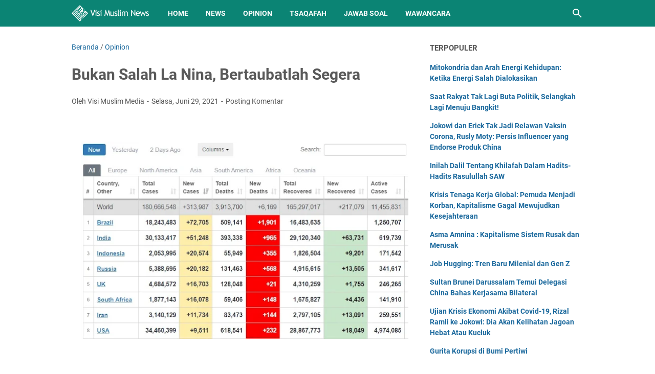

--- FILE ---
content_type: text/html; charset=utf-8
request_url: https://www.google.com/recaptcha/api2/aframe
body_size: 266
content:
<!DOCTYPE HTML><html><head><meta http-equiv="content-type" content="text/html; charset=UTF-8"></head><body><script nonce="vGvLVnoZSArerycEXVll-w">/** Anti-fraud and anti-abuse applications only. See google.com/recaptcha */ try{var clients={'sodar':'https://pagead2.googlesyndication.com/pagead/sodar?'};window.addEventListener("message",function(a){try{if(a.source===window.parent){var b=JSON.parse(a.data);var c=clients[b['id']];if(c){var d=document.createElement('img');d.src=c+b['params']+'&rc='+(localStorage.getItem("rc::a")?sessionStorage.getItem("rc::b"):"");window.document.body.appendChild(d);sessionStorage.setItem("rc::e",parseInt(sessionStorage.getItem("rc::e")||0)+1);localStorage.setItem("rc::h",'1769252245412');}}}catch(b){}});window.parent.postMessage("_grecaptcha_ready", "*");}catch(b){}</script></body></html>

--- FILE ---
content_type: text/javascript; charset=UTF-8
request_url: https://news.visimuslim.org/feeds/posts/summary/-/Opinion?alt=json-in-script&callback=bacaJuga&max-results=5
body_size: 3731
content:
// API callback
bacaJuga({"version":"1.0","encoding":"UTF-8","feed":{"xmlns":"http://www.w3.org/2005/Atom","xmlns$openSearch":"http://a9.com/-/spec/opensearchrss/1.0/","xmlns$blogger":"http://schemas.google.com/blogger/2008","xmlns$georss":"http://www.georss.org/georss","xmlns$gd":"http://schemas.google.com/g/2005","xmlns$thr":"http://purl.org/syndication/thread/1.0","id":{"$t":"tag:blogger.com,1999:blog-8593926179050405007"},"updated":{"$t":"2026-01-21T06:13:59.607+08:00"},"category":[{"term":"News"},{"term":"Nasional"},{"term":"Opinion"},{"term":"Internasional"},{"term":"Article"},{"term":"Tsaqafah"},{"term":"Jawab Soal"},{"term":"Muslim Family"},{"term":"Gallery Photo"},{"term":"Wawancara"},{"term":"Sejarah"},{"term":"Remaja"},{"term":"Analisis Politik"},{"term":"Surat Pembaca"},{"term":"Cerpen"}],"title":{"type":"text","$t":"Visi Muslim News - Berita Dunia Islam Hari Ini"},"subtitle":{"type":"html","$t":"Kabar berita dunia Islam hari ini dengan analisis opini faktual yang tajam, akurat dan terpercaya."},"link":[{"rel":"http://schemas.google.com/g/2005#feed","type":"application/atom+xml","href":"https:\/\/news.visimuslim.org\/feeds\/posts\/summary"},{"rel":"self","type":"application/atom+xml","href":"https:\/\/www.blogger.com\/feeds\/8593926179050405007\/posts\/summary\/-\/Opinion?alt=json-in-script\u0026max-results=5"},{"rel":"alternate","type":"text/html","href":"https:\/\/news.visimuslim.org\/search\/label\/Opinion"},{"rel":"hub","href":"http://pubsubhubbub.appspot.com/"},{"rel":"next","type":"application/atom+xml","href":"https:\/\/www.blogger.com\/feeds\/8593926179050405007\/posts\/summary\/-\/Opinion\/-\/Opinion?alt=json-in-script\u0026start-index=6\u0026max-results=5"}],"author":[{"name":{"$t":"Visi Muslim Media"},"uri":{"$t":"http:\/\/www.blogger.com\/profile\/18056509834132845854"},"email":{"$t":"noreply@blogger.com"},"gd$image":{"rel":"http://schemas.google.com/g/2005#thumbnail","width":"32","height":"32","src":"\/\/blogger.googleusercontent.com\/img\/b\/R29vZ2xl\/AVvXsEj8rcqU0LvbAbAuGBInttdR9XZdsL6_93ejBO9WsYlfSLj2nhwS3fTJojuR5haKzJVZehKgmnej9a2YZPoqRnpLuBwozQVosuIEjFqTFicnmgnFhTJ17hLr_2wxvGpiJA\/s220\/visimuslim.jpg"}}],"generator":{"version":"7.00","uri":"http://www.blogger.com","$t":"Blogger"},"openSearch$totalResults":{"$t":"3678"},"openSearch$startIndex":{"$t":"1"},"openSearch$itemsPerPage":{"$t":"5"},"entry":[{"id":{"$t":"tag:blogger.com,1999:blog-8593926179050405007.post-1073914803680280327"},"published":{"$t":"2026-01-11T16:45:00.006+08:00"},"updated":{"$t":"2026-01-11T16:47:21.603+08:00"},"category":[{"scheme":"http://www.blogger.com/atom/ns#","term":"Opinion"}],"title":{"type":"text","$t":" Mitokondria dan Arah Energi Kehidupan: Ketika Energi Salah Dialokasikan"},"summary":{"type":"text","$t":"Mitokondria (psychologicalscience.org)Oleh : Dr. Ilhamuddin (Departemen Biokimia, Psikiatri FK Unhas, HELPS)\u0026nbsp; \u0026nbsp;Selama ini, aktivitas biokimiawi mitokondria kerap disederhanakan sekadar powerhouse of the cell—pembangkit ATP agar tubuh mampu bergerak dan menjalankan berbagai fungsi fisiologis yang butuh energi. Definisi ini benar, namun reduktif. Dalam perspektif biokimia molekular "},"link":[{"rel":"replies","type":"application/atom+xml","href":"https:\/\/news.visimuslim.org\/feeds\/1073914803680280327\/comments\/default","title":"Posting Komentar"},{"rel":"replies","type":"text/html","href":"https:\/\/www.blogger.com\/comment\/fullpage\/post\/8593926179050405007\/1073914803680280327?isPopup=true","title":"0 Komentar"},{"rel":"edit","type":"application/atom+xml","href":"https:\/\/www.blogger.com\/feeds\/8593926179050405007\/posts\/default\/1073914803680280327"},{"rel":"self","type":"application/atom+xml","href":"https:\/\/www.blogger.com\/feeds\/8593926179050405007\/posts\/default\/1073914803680280327"},{"rel":"alternate","type":"text/html","href":"https:\/\/news.visimuslim.org\/2026\/01\/mitokondria-dan-arah-energi-kehidupan.html","title":" Mitokondria dan Arah Energi Kehidupan: Ketika Energi Salah Dialokasikan"}],"author":[{"name":{"$t":"Visi Muslim Media"},"uri":{"$t":"http:\/\/www.blogger.com\/profile\/18056509834132845854"},"email":{"$t":"noreply@blogger.com"},"gd$image":{"rel":"http://schemas.google.com/g/2005#thumbnail","width":"32","height":"32","src":"\/\/blogger.googleusercontent.com\/img\/b\/R29vZ2xl\/AVvXsEj8rcqU0LvbAbAuGBInttdR9XZdsL6_93ejBO9WsYlfSLj2nhwS3fTJojuR5haKzJVZehKgmnej9a2YZPoqRnpLuBwozQVosuIEjFqTFicnmgnFhTJ17hLr_2wxvGpiJA\/s220\/visimuslim.jpg"}}],"media$thumbnail":{"xmlns$media":"http://search.yahoo.com/mrss/","url":"https:\/\/blogger.googleusercontent.com\/img\/b\/R29vZ2xl\/AVvXsEiNnYNatrm4_NdUQFnAkqN1zmG2vNGbBv6bLxGzDMYuEvOBKdEqpwbqy6TWRHQYdqlNkbA_pI5WEY84lpGaExWugH3jXaOY-3QFRQkc9pHf510gMUbccqgk669e2quNQKfsmvGyoyYzEioKW7gJ9YLYnWBX3ahFNc2cTaVQG7JO1qjWE5a5Ne2Z7k25hMs\/s72-w640-h360-c\/mitokondria.jpg","height":"72","width":"72"},"thr$total":{"$t":"0"}},{"id":{"$t":"tag:blogger.com,1999:blog-8593926179050405007.post-472849504845586044"},"published":{"$t":"2025-09-13T12:27:00.002+08:00"},"updated":{"$t":"2025-09-13T12:27:44.477+08:00"},"category":[{"scheme":"http://www.blogger.com/atom/ns#","term":"Opinion"}],"title":{"type":"text","$t":"Job Hugging: Tren Baru Milenial dan Gen Z"},"summary":{"type":"text","$t":"\u0026nbsp;Oleh: Gesang Rahardjo (Redaktur VMus Media)Selama bertahun-tahun, generasi milenial dan Gen Z kerap dicap sebagai kelompok yang tidak loyal terhadap pekerjaan. Mereka dianggap gemar melakukan job hopping, berpindah dari satu tempat kerja ke tempat lain dalam waktu singkat. Namun, kini muncul tren yang agak mengejutkan: job hugging.Job hugging dapat diartikan sebagai kecenderungan untuk "},"link":[{"rel":"replies","type":"application/atom+xml","href":"https:\/\/news.visimuslim.org\/feeds\/472849504845586044\/comments\/default","title":"Posting Komentar"},{"rel":"replies","type":"text/html","href":"https:\/\/www.blogger.com\/comment\/fullpage\/post\/8593926179050405007\/472849504845586044?isPopup=true","title":"0 Komentar"},{"rel":"edit","type":"application/atom+xml","href":"https:\/\/www.blogger.com\/feeds\/8593926179050405007\/posts\/default\/472849504845586044"},{"rel":"self","type":"application/atom+xml","href":"https:\/\/www.blogger.com\/feeds\/8593926179050405007\/posts\/default\/472849504845586044"},{"rel":"alternate","type":"text/html","href":"https:\/\/news.visimuslim.org\/2025\/09\/job-hugging-tren-baru-milenial-dan-gen-z.html","title":"Job Hugging: Tren Baru Milenial dan Gen Z"}],"author":[{"name":{"$t":"Visi Muslim Media"},"uri":{"$t":"http:\/\/www.blogger.com\/profile\/14001876898695248873"},"email":{"$t":"noreply@blogger.com"},"gd$image":{"rel":"http://schemas.google.com/g/2005#thumbnail","width":"16","height":"16","src":"https:\/\/img1.blogblog.com\/img\/b16-rounded.gif"}}],"media$thumbnail":{"xmlns$media":"http://search.yahoo.com/mrss/","url":"https:\/\/blogger.googleusercontent.com\/img\/b\/R29vZ2xl\/AVvXsEg3a2BwaF41bTTOYVs7mas1A2EMXoC0xxaDQppPOW5f-OvCKsNMvOwlRNnVs1VGBh05E0sabYCIL9mbZW20GVxN_gDIIPLCwaQYdI01vWOnvmWEvqdPMDl7HtyaCld-evQ1jdPI8eXxYrspLRXemlp9NOC5DZ3gRfQmoqpGKzTkcfXsRkhgO7HzenWRmVM\/s72-w640-h426-c\/images%20(4).jpeg","height":"72","width":"72"},"thr$total":{"$t":"0"}},{"id":{"$t":"tag:blogger.com,1999:blog-8593926179050405007.post-6465506459048055663"},"published":{"$t":"2025-09-09T12:00:00.002+08:00"},"updated":{"$t":"2025-09-09T12:00:54.818+08:00"},"category":[{"scheme":"http://www.blogger.com/atom/ns#","term":"Opinion"}],"title":{"type":"text","$t":"Krisis Tenaga Kerja Global: Pemuda Menjadi Korban,  Kapitalisme Gagal Mewujudkan Kesejahteraan"},"summary":{"type":"text","$t":"\u0026nbsp;Oleh: Hardianti,S.Pd (Aktivis Dakwah Islam)\u0026nbsp;Terjadi krisis tenaga kerja global. Di beberapa negara besar seperti Inggris, Prancis, AS, dan Cina mengalami kenaikan angka pengangguran. Bahkan, muncul fenomena pura-pura kerja dan kerja tanpa digaji, semata demi dianggap kerja. Saat ini dibayangi masalah serius di sektor ketenagakerjaan. Sejumlah negara besar melaporkan lonjakan angka "},"link":[{"rel":"replies","type":"application/atom+xml","href":"https:\/\/news.visimuslim.org\/feeds\/6465506459048055663\/comments\/default","title":"Posting Komentar"},{"rel":"replies","type":"text/html","href":"https:\/\/www.blogger.com\/comment\/fullpage\/post\/8593926179050405007\/6465506459048055663?isPopup=true","title":"0 Komentar"},{"rel":"edit","type":"application/atom+xml","href":"https:\/\/www.blogger.com\/feeds\/8593926179050405007\/posts\/default\/6465506459048055663"},{"rel":"self","type":"application/atom+xml","href":"https:\/\/www.blogger.com\/feeds\/8593926179050405007\/posts\/default\/6465506459048055663"},{"rel":"alternate","type":"text/html","href":"https:\/\/news.visimuslim.org\/2025\/09\/krisis-tenaga-kerja-global-pemuda.html","title":"Krisis Tenaga Kerja Global: Pemuda Menjadi Korban,  Kapitalisme Gagal Mewujudkan Kesejahteraan"}],"author":[{"name":{"$t":"Visi Muslim Media"},"uri":{"$t":"http:\/\/www.blogger.com\/profile\/14001876898695248873"},"email":{"$t":"noreply@blogger.com"},"gd$image":{"rel":"http://schemas.google.com/g/2005#thumbnail","width":"16","height":"16","src":"https:\/\/img1.blogblog.com\/img\/b16-rounded.gif"}}],"media$thumbnail":{"xmlns$media":"http://search.yahoo.com/mrss/","url":"https:\/\/blogger.googleusercontent.com\/img\/b\/R29vZ2xl\/AVvXsEi3xiIugmhojlBjA3EizhxhEwxdquhtwGdG6dQBehsvtg_RLDZzzek5UXaLKg8DDjK0StTP0nWjBo0bLAi_0oGANOrmwwMTuShK5IPOGarFPwga6IDZiUIELueTgykWm465AwNtGPjMlLZ5wqi7D8h4Gf3aepOOtL4blRQlTgpQ3mCOQmC0lHLJTQ54gi8\/s72-w640-h426-c\/images%20(3).jpeg","height":"72","width":"72"},"thr$total":{"$t":"0"}},{"id":{"$t":"tag:blogger.com,1999:blog-8593926179050405007.post-3512628903715631251"},"published":{"$t":"2025-09-04T09:20:00.002+08:00"},"updated":{"$t":"2025-09-04T09:20:20.498+08:00"},"category":[{"scheme":"http://www.blogger.com/atom/ns#","term":"Opinion"}],"title":{"type":"text","$t":"Tunjangan Anggota DPR Fantastis, Kok Bisa?"},"summary":{"type":"text","$t":"\u0026nbsp;Oleh: Imas Rahayu, S.Pd. (Pendidik dan Pemerhati Kebijakan Publik)Berdasarkan data dari berbagai sumber media, anggota DPR di Indonesia memperoleh gaji dan tunjangan yang mencapai lebih dari Rp100 juta per bulan. Paket ini mencakup gaji pokok, tunjangan keluarga, tunjangan beras, tunjangan listrik, hingga tunjangan bensin. Misalnya, Tempo melaporkan bahwa anggota DPR mendapat tunjangan "},"link":[{"rel":"replies","type":"application/atom+xml","href":"https:\/\/news.visimuslim.org\/feeds\/3512628903715631251\/comments\/default","title":"Posting Komentar"},{"rel":"replies","type":"text/html","href":"https:\/\/www.blogger.com\/comment\/fullpage\/post\/8593926179050405007\/3512628903715631251?isPopup=true","title":"0 Komentar"},{"rel":"edit","type":"application/atom+xml","href":"https:\/\/www.blogger.com\/feeds\/8593926179050405007\/posts\/default\/3512628903715631251"},{"rel":"self","type":"application/atom+xml","href":"https:\/\/www.blogger.com\/feeds\/8593926179050405007\/posts\/default\/3512628903715631251"},{"rel":"alternate","type":"text/html","href":"https:\/\/news.visimuslim.org\/2025\/09\/tunjangan-anggota-dpr-fantastis-kok-bisa.html","title":"Tunjangan Anggota DPR Fantastis, Kok Bisa?"}],"author":[{"name":{"$t":"Visi Muslim Media"},"uri":{"$t":"http:\/\/www.blogger.com\/profile\/14001876898695248873"},"email":{"$t":"noreply@blogger.com"},"gd$image":{"rel":"http://schemas.google.com/g/2005#thumbnail","width":"16","height":"16","src":"https:\/\/img1.blogblog.com\/img\/b16-rounded.gif"}}],"media$thumbnail":{"xmlns$media":"http://search.yahoo.com/mrss/","url":"https:\/\/blogger.googleusercontent.com\/img\/b\/R29vZ2xl\/AVvXsEhILgT1zZdMLnHpeR6-DNeTquJAC-V3e4E48YGwdSWq4ucUqeW1kRM5Jy7pVQYKhcVNCVh0L-MaqWHoTVVErzsVV6dG68Rj1J4STvFJWnCl_-r-ruvJYflnbo5ZSzt12v2nv05L6VAu-FehX3E7DGPCtK_4GCeCjEYuclCFRIGSaXO7SfiNYaZHa2GHZ3A\/s72-w640-h426-c\/images%20(4).jpeg","height":"72","width":"72"},"thr$total":{"$t":"0"}},{"id":{"$t":"tag:blogger.com,1999:blog-8593926179050405007.post-664161419526628134"},"published":{"$t":"2025-09-04T08:41:00.002+08:00"},"updated":{"$t":"2025-09-04T08:41:36.132+08:00"},"category":[{"scheme":"http://www.blogger.com/atom/ns#","term":"Opinion"}],"title":{"type":"text","$t":"RUU Perampasan Aset: Omon-Omon Pemberantasan Korupsi"},"summary":{"type":"text","$t":"\u0026nbsp;Oleh: Ainul Mizan (Peneliti LANSKAP)Tindak Pidana Korupsi (Tipikor) dikesankan menjadi common enemy yang harus diberantas. Korupsi dipandang bisa menghancurkan keuangan negara. Oleh karenanya setiap rejim kekuasaan di negeri ini dituntut melakukan upaya serius dalam pemberantasan korupsi.Komitmen pemberantasan korupsi mulai terlembaga pada tahun 2002 melalui pembentukan KPK (Komisi "},"link":[{"rel":"replies","type":"application/atom+xml","href":"https:\/\/news.visimuslim.org\/feeds\/664161419526628134\/comments\/default","title":"Posting Komentar"},{"rel":"replies","type":"text/html","href":"https:\/\/www.blogger.com\/comment\/fullpage\/post\/8593926179050405007\/664161419526628134?isPopup=true","title":"0 Komentar"},{"rel":"edit","type":"application/atom+xml","href":"https:\/\/www.blogger.com\/feeds\/8593926179050405007\/posts\/default\/664161419526628134"},{"rel":"self","type":"application/atom+xml","href":"https:\/\/www.blogger.com\/feeds\/8593926179050405007\/posts\/default\/664161419526628134"},{"rel":"alternate","type":"text/html","href":"https:\/\/news.visimuslim.org\/2025\/09\/ruu-perampasan-aset-omon-omon.html","title":"RUU Perampasan Aset: Omon-Omon Pemberantasan Korupsi"}],"author":[{"name":{"$t":"Visi Muslim Media"},"uri":{"$t":"http:\/\/www.blogger.com\/profile\/14001876898695248873"},"email":{"$t":"noreply@blogger.com"},"gd$image":{"rel":"http://schemas.google.com/g/2005#thumbnail","width":"16","height":"16","src":"https:\/\/img1.blogblog.com\/img\/b16-rounded.gif"}}],"media$thumbnail":{"xmlns$media":"http://search.yahoo.com/mrss/","url":"https:\/\/blogger.googleusercontent.com\/img\/b\/R29vZ2xl\/AVvXsEh-zDxKYCDeRA7NhrfIXcF3f9P9FSM8uI66kheTQYXW7FxHcecxkdqKZGuQQ9WEc-SUjA1LYViZSUw7Jt4eqFasE16oiO5AsgnDRnTkKoEW-pbD5jwND8Fq4zaT7xKl5lV29CUd1pLC_vbeR6m09Dfc1JLzlrz1C-MzfJb3jGtAEmqtnRwW7ptCXnhMyDk\/s72-w640-h428-c\/Ainul-Mizan-Islam.jpg.webp","height":"72","width":"72"},"thr$total":{"$t":"0"}}]}});

--- FILE ---
content_type: text/javascript; charset=UTF-8
request_url: https://news.visimuslim.org/feeds/posts/default/-/Opinion?alt=json-in-script&orderby=updated&start-index=2848&max-results=5&callback=msRelatedPosts
body_size: 3171
content:
// API callback
msRelatedPosts({"version":"1.0","encoding":"UTF-8","feed":{"xmlns":"http://www.w3.org/2005/Atom","xmlns$openSearch":"http://a9.com/-/spec/opensearchrss/1.0/","xmlns$blogger":"http://schemas.google.com/blogger/2008","xmlns$georss":"http://www.georss.org/georss","xmlns$gd":"http://schemas.google.com/g/2005","xmlns$thr":"http://purl.org/syndication/thread/1.0","id":{"$t":"tag:blogger.com,1999:blog-8593926179050405007"},"updated":{"$t":"2026-01-21T06:13:59.607+08:00"},"category":[{"term":"News"},{"term":"Nasional"},{"term":"Opinion"},{"term":"Internasional"},{"term":"Article"},{"term":"Tsaqafah"},{"term":"Jawab Soal"},{"term":"Muslim Family"},{"term":"Gallery Photo"},{"term":"Wawancara"},{"term":"Sejarah"},{"term":"Remaja"},{"term":"Analisis Politik"},{"term":"Surat Pembaca"},{"term":"Cerpen"}],"title":{"type":"text","$t":"Visi Muslim News - Berita Dunia Islam Hari Ini"},"subtitle":{"type":"html","$t":"Kabar berita dunia Islam hari ini dengan analisis opini faktual yang tajam, akurat dan terpercaya."},"link":[{"rel":"http://schemas.google.com/g/2005#feed","type":"application/atom+xml","href":"https:\/\/news.visimuslim.org\/feeds\/posts\/default"},{"rel":"self","type":"application/atom+xml","href":"https:\/\/www.blogger.com\/feeds\/8593926179050405007\/posts\/default\/-\/Opinion?alt=json-in-script\u0026start-index=2848\u0026max-results=5\u0026orderby=updated"},{"rel":"alternate","type":"text/html","href":"https:\/\/news.visimuslim.org\/search\/label\/Opinion"},{"rel":"hub","href":"http://pubsubhubbub.appspot.com/"},{"rel":"previous","type":"application/atom+xml","href":"https:\/\/www.blogger.com\/feeds\/8593926179050405007\/posts\/default\/-\/Opinion\/-\/Opinion?alt=json-in-script\u0026start-index=2843\u0026max-results=5\u0026orderby=updated"},{"rel":"next","type":"application/atom+xml","href":"https:\/\/www.blogger.com\/feeds\/8593926179050405007\/posts\/default\/-\/Opinion\/-\/Opinion?alt=json-in-script\u0026start-index=2853\u0026max-results=5\u0026orderby=updated"}],"author":[{"name":{"$t":"Visi Muslim Media"},"uri":{"$t":"http:\/\/www.blogger.com\/profile\/18056509834132845854"},"email":{"$t":"noreply@blogger.com"},"gd$image":{"rel":"http://schemas.google.com/g/2005#thumbnail","width":"32","height":"32","src":"\/\/blogger.googleusercontent.com\/img\/b\/R29vZ2xl\/AVvXsEj8rcqU0LvbAbAuGBInttdR9XZdsL6_93ejBO9WsYlfSLj2nhwS3fTJojuR5haKzJVZehKgmnej9a2YZPoqRnpLuBwozQVosuIEjFqTFicnmgnFhTJ17hLr_2wxvGpiJA\/s220\/visimuslim.jpg"}}],"generator":{"version":"7.00","uri":"http://www.blogger.com","$t":"Blogger"},"openSearch$totalResults":{"$t":"3678"},"openSearch$startIndex":{"$t":"2848"},"openSearch$itemsPerPage":{"$t":"5"},"entry":[{"id":{"$t":"tag:blogger.com,1999:blog-8593926179050405007.post-400548276944079666"},"published":{"$t":"2016-05-04T06:00:00.000+08:00"},"updated":{"$t":"2019-03-01T16:14:30.089+08:00"},"category":[{"scheme":"http://www.blogger.com/atom/ns#","term":"Opinion"}],"title":{"type":"text","$t":"Indonesia Cinta HTI"},"summary":{"type":"text","$t":"\n\n\n\n\nOleh : Soleh Darat\u0026nbsp;\n\n(Netter dan Praktisi Media)\n\n\n\nJagad penghuni media sosial, khususnya twitter pada 1 Mei diramaikan dengan #IndonesiacintaHTI sebanyak 27.9K tweets. Spektrum perubahan kehidupan nyata kini ramai-ramai ke dunia maya. Padahal di waktu yang bersamaan demo buruh dalam May Day memerahkan Indonesia dan dunia. Menariknya, justru #IndonesiacintaHTI merajai trending topic. "},"link":[{"rel":"replies","type":"application/atom+xml","href":"https:\/\/news.visimuslim.org\/feeds\/400548276944079666\/comments\/default","title":"Posting Komentar"},{"rel":"replies","type":"text/html","href":"https:\/\/www.blogger.com\/comment\/fullpage\/post\/8593926179050405007\/400548276944079666?isPopup=true","title":"0 Komentar"},{"rel":"edit","type":"application/atom+xml","href":"https:\/\/www.blogger.com\/feeds\/8593926179050405007\/posts\/default\/400548276944079666"},{"rel":"self","type":"application/atom+xml","href":"https:\/\/www.blogger.com\/feeds\/8593926179050405007\/posts\/default\/400548276944079666"},{"rel":"alternate","type":"text/html","href":"https:\/\/news.visimuslim.org\/2016\/05\/indonesia-cinta-hti.html","title":"Indonesia Cinta HTI"}],"author":[{"name":{"$t":"Visi Muslim Media"},"uri":{"$t":"http:\/\/www.blogger.com\/profile\/18056509834132845854"},"email":{"$t":"noreply@blogger.com"},"gd$image":{"rel":"http://schemas.google.com/g/2005#thumbnail","width":"32","height":"32","src":"\/\/blogger.googleusercontent.com\/img\/b\/R29vZ2xl\/AVvXsEj8rcqU0LvbAbAuGBInttdR9XZdsL6_93ejBO9WsYlfSLj2nhwS3fTJojuR5haKzJVZehKgmnej9a2YZPoqRnpLuBwozQVosuIEjFqTFicnmgnFhTJ17hLr_2wxvGpiJA\/s220\/visimuslim.jpg"}}],"media$thumbnail":{"xmlns$media":"http://search.yahoo.com/mrss/","url":"https:\/\/blogger.googleusercontent.com\/img\/b\/R29vZ2xl\/AVvXsEiBQFNUlgHD2MlHPMjmTvoJNgJKl21nR8ZObs48zIa8ZdkQ57RK8xkc-PM3VZoCOGCuy0WcnI_dKmZX4K8f_M2GsAkRFi6dq8KbvD40dvvfbRRzZ41L_uXEjTPPYA9jbOVTUa_-3f7cmBM\/s72-c\/Indonesia+Cinta+HTI.jpg","height":"72","width":"72"},"thr$total":{"$t":"0"}},{"id":{"$t":"tag:blogger.com,1999:blog-8593926179050405007.post-3908732067407923102"},"published":{"$t":"2016-04-20T20:51:00.000+08:00"},"updated":{"$t":"2019-03-01T16:14:30.046+08:00"},"category":[{"scheme":"http://www.blogger.com/atom/ns#","term":"Opinion"}],"title":{"type":"text","$t":"Menggugat Demokrasi"},"summary":{"type":"text","$t":"\n\n\n\n\n\n\nOleh : Umar Syarifudin\u0026nbsp;\n\n(Lajnah Siyasiyah DPD HTI Kota Kediri)\n\n\n\nMantan Ketua Mahkamah Konstitusi (MK) pernah mengeluarkan pernyataan pedas terkait praktik politik di Indonesia yang menganut demokrasi. Menurut dia, tak ada Partai Politik (Parpol) yang bersih di Indonesia. \"Tidak ada partai kotor dan bersih, semuanya sama begitu juga kualitasnya sama. Ada tokoh-tokohnya yang bersih, "},"link":[{"rel":"replies","type":"application/atom+xml","href":"https:\/\/news.visimuslim.org\/feeds\/3908732067407923102\/comments\/default","title":"Posting Komentar"},{"rel":"replies","type":"text/html","href":"https:\/\/www.blogger.com\/comment\/fullpage\/post\/8593926179050405007\/3908732067407923102?isPopup=true","title":"0 Komentar"},{"rel":"edit","type":"application/atom+xml","href":"https:\/\/www.blogger.com\/feeds\/8593926179050405007\/posts\/default\/3908732067407923102"},{"rel":"self","type":"application/atom+xml","href":"https:\/\/www.blogger.com\/feeds\/8593926179050405007\/posts\/default\/3908732067407923102"},{"rel":"alternate","type":"text/html","href":"https:\/\/news.visimuslim.org\/2016\/04\/menggugat-demokrasi.html","title":"Menggugat Demokrasi"}],"author":[{"name":{"$t":"Visi Muslim Media"},"uri":{"$t":"http:\/\/www.blogger.com\/profile\/18056509834132845854"},"email":{"$t":"noreply@blogger.com"},"gd$image":{"rel":"http://schemas.google.com/g/2005#thumbnail","width":"32","height":"32","src":"\/\/blogger.googleusercontent.com\/img\/b\/R29vZ2xl\/AVvXsEj8rcqU0LvbAbAuGBInttdR9XZdsL6_93ejBO9WsYlfSLj2nhwS3fTJojuR5haKzJVZehKgmnej9a2YZPoqRnpLuBwozQVosuIEjFqTFicnmgnFhTJ17hLr_2wxvGpiJA\/s220\/visimuslim.jpg"}}],"media$thumbnail":{"xmlns$media":"http://search.yahoo.com/mrss/","url":"https:\/\/blogger.googleusercontent.com\/img\/b\/R29vZ2xl\/AVvXsEjhr4b2u6XVmxOBEp1-i_4wuz1ZDAnk_jc7q9SmmfvZ4H4QWzgioekqsuGFFyATk2bHkNLOiXXyGo8An2UfCLlVdf8RcQ8KWTE_muh4oYRAUzIx1c84xphANN2fUpbAG1iansuUeTvmZDU\/s72-c\/Menggugat+Demokrasi.jpg","height":"72","width":"72"},"thr$total":{"$t":"0"}},{"id":{"$t":"tag:blogger.com,1999:blog-8593926179050405007.post-3853105945576206006"},"published":{"$t":"2016-05-06T13:46:00.000+08:00"},"updated":{"$t":"2019-03-01T16:14:29.961+08:00"},"category":[{"scheme":"http://www.blogger.com/atom/ns#","term":"Opinion"}],"title":{"type":"text","$t":"Puluhan Ribu Pengungsi Terkapar, Penguasa Arab Sibuk Melempar Dadu"},"summary":{"type":"text","$t":"\n\n\n\n\nOleh : Umar Syarifudin\u0026nbsp;\n\n(Lajnah Siyasiyah DPD HTI Kota Kediri)\n\n\n\nSebanyak 64.000 warga Suriah saat ini terdampar di wilayah perbatasan dengan Yordania. Puluhan ribu warga Suriah lain yang mengungsi terus berdatangan ke beberapa kawasan perbatasan. \u0026nbsp;Dilansir dari gulftoday, Jumat (6\/5), hingga Kamis ada 59.000 pengungsi yang datang ke Rokbane. Sebanyak 5.000 pengungsi lain "},"link":[{"rel":"replies","type":"application/atom+xml","href":"https:\/\/news.visimuslim.org\/feeds\/3853105945576206006\/comments\/default","title":"Posting Komentar"},{"rel":"replies","type":"text/html","href":"https:\/\/www.blogger.com\/comment\/fullpage\/post\/8593926179050405007\/3853105945576206006?isPopup=true","title":"0 Komentar"},{"rel":"edit","type":"application/atom+xml","href":"https:\/\/www.blogger.com\/feeds\/8593926179050405007\/posts\/default\/3853105945576206006"},{"rel":"self","type":"application/atom+xml","href":"https:\/\/www.blogger.com\/feeds\/8593926179050405007\/posts\/default\/3853105945576206006"},{"rel":"alternate","type":"text/html","href":"https:\/\/news.visimuslim.org\/2016\/05\/puluhan-ribu-pengungsi-terkapar.html","title":"Puluhan Ribu Pengungsi Terkapar, Penguasa Arab Sibuk Melempar Dadu"}],"author":[{"name":{"$t":"Visi Muslim Media"},"uri":{"$t":"http:\/\/www.blogger.com\/profile\/18056509834132845854"},"email":{"$t":"noreply@blogger.com"},"gd$image":{"rel":"http://schemas.google.com/g/2005#thumbnail","width":"32","height":"32","src":"\/\/blogger.googleusercontent.com\/img\/b\/R29vZ2xl\/AVvXsEj8rcqU0LvbAbAuGBInttdR9XZdsL6_93ejBO9WsYlfSLj2nhwS3fTJojuR5haKzJVZehKgmnej9a2YZPoqRnpLuBwozQVosuIEjFqTFicnmgnFhTJ17hLr_2wxvGpiJA\/s220\/visimuslim.jpg"}}],"media$thumbnail":{"xmlns$media":"http://search.yahoo.com/mrss/","url":"https:\/\/blogger.googleusercontent.com\/img\/b\/R29vZ2xl\/AVvXsEgF6h7qFVXORAuDbMHsVgn0Vf_oeh6bdZSJmHoh1_bP57I0uvuudtSKAefwRg6O0XX42OO3zDC1FeWPhDHOX10SaVELXJtByFftVfm10k9QSRAbUGoMwxr2SOIT1UwuCBZMbMuljiHo8ig\/s72-c\/Pengungsi+Suriah.jpg","height":"72","width":"72"},"thr$total":{"$t":"0"}},{"id":{"$t":"tag:blogger.com,1999:blog-8593926179050405007.post-3851464536031008145"},"published":{"$t":"2016-04-13T16:49:00.001+08:00"},"updated":{"$t":"2019-03-01T16:14:29.918+08:00"},"category":[{"scheme":"http://www.blogger.com/atom/ns#","term":"Opinion"}],"title":{"type":"text","$t":"Kasus Siyono dalam Pusaran 'War On Terrorism'"},"summary":{"type":"text","$t":"\n\n\n\n\nOleh : Adil Nugroho\u0026nbsp;\n\n(Pemerhati Sosial Politik)\n\n\n\nSelalu ada banyak stok peristiwa untuk membangun argumentasi bahwa perang melawan terorisme tidak pernah usai. Dan menjadikan alasan bahwa topik ini selalu menjadi skala prioritas pembahasan paling penting di tengah masifnya pembangunan infrastruktur melibatkan investasi asing dan aseng, sebagai salah satu indikator pertumbuhan ekonomi"},"link":[{"rel":"replies","type":"application/atom+xml","href":"https:\/\/news.visimuslim.org\/feeds\/3851464536031008145\/comments\/default","title":"Posting Komentar"},{"rel":"replies","type":"text/html","href":"https:\/\/www.blogger.com\/comment\/fullpage\/post\/8593926179050405007\/3851464536031008145?isPopup=true","title":"0 Komentar"},{"rel":"edit","type":"application/atom+xml","href":"https:\/\/www.blogger.com\/feeds\/8593926179050405007\/posts\/default\/3851464536031008145"},{"rel":"self","type":"application/atom+xml","href":"https:\/\/www.blogger.com\/feeds\/8593926179050405007\/posts\/default\/3851464536031008145"},{"rel":"alternate","type":"text/html","href":"https:\/\/news.visimuslim.org\/2016\/04\/kasus-siyono-dalam-pusaran-war-on.html","title":"Kasus Siyono dalam Pusaran 'War On Terrorism'"}],"author":[{"name":{"$t":"Visi Muslim Media"},"uri":{"$t":"http:\/\/www.blogger.com\/profile\/18056509834132845854"},"email":{"$t":"noreply@blogger.com"},"gd$image":{"rel":"http://schemas.google.com/g/2005#thumbnail","width":"32","height":"32","src":"\/\/blogger.googleusercontent.com\/img\/b\/R29vZ2xl\/AVvXsEj8rcqU0LvbAbAuGBInttdR9XZdsL6_93ejBO9WsYlfSLj2nhwS3fTJojuR5haKzJVZehKgmnej9a2YZPoqRnpLuBwozQVosuIEjFqTFicnmgnFhTJ17hLr_2wxvGpiJA\/s220\/visimuslim.jpg"}}],"media$thumbnail":{"xmlns$media":"http://search.yahoo.com/mrss/","url":"https:\/\/blogger.googleusercontent.com\/img\/b\/R29vZ2xl\/AVvXsEhpuzscaD3VTh9lyxayq9iOo5d2KzjZIiHFohAvAi_SfJBAgR7ZjEREB_SkqdMLRbGQdfLXra16Z35iT-8zbobI-bUszm7pzl-vrTQ14EwmBf5Ki-a4fls77gL4X-0sIGujQgKe6Ej_iy8\/s72-c\/Kasus+Siyono.jpg","height":"72","width":"72"},"thr$total":{"$t":"0"}},{"id":{"$t":"tag:blogger.com,1999:blog-8593926179050405007.post-3763323386226773772"},"published":{"$t":"2016-03-31T05:57:00.002+08:00"},"updated":{"$t":"2019-03-01T16:14:29.833+08:00"},"category":[{"scheme":"http://www.blogger.com/atom/ns#","term":"Opinion"}],"title":{"type":"text","$t":"‘Mereka’ Memilih Bertemu Agresor Netanyahu"},"summary":{"type":"text","$t":"\n\n\n\n\n\n\nOleh : Umar Syarifudin\u0026nbsp;\n\n(Lajnah Siyasiyah DPD HTI Kota Kediri)\n\n\n\nBeberapa wartawan senior Indonesia melakukan kunjungan bertemu Perdana Menteri Israel Benyamin Netanyahu di Israel. Hampir saja tidak ada yang tahu bahwa sejumlah wartawan senior Indonesia telah berkunjung ke Israel dan bertemu Perdana Menteri Benjamin Netanyahu. Namun, situs resmi Kementerian Luar Negeri Israel "},"link":[{"rel":"replies","type":"application/atom+xml","href":"https:\/\/news.visimuslim.org\/feeds\/3763323386226773772\/comments\/default","title":"Posting Komentar"},{"rel":"replies","type":"text/html","href":"https:\/\/www.blogger.com\/comment\/fullpage\/post\/8593926179050405007\/3763323386226773772?isPopup=true","title":"0 Komentar"},{"rel":"edit","type":"application/atom+xml","href":"https:\/\/www.blogger.com\/feeds\/8593926179050405007\/posts\/default\/3763323386226773772"},{"rel":"self","type":"application/atom+xml","href":"https:\/\/www.blogger.com\/feeds\/8593926179050405007\/posts\/default\/3763323386226773772"},{"rel":"alternate","type":"text/html","href":"https:\/\/news.visimuslim.org\/2016\/03\/mereka-memilih-bertemu-agresor-netanyahu.html","title":"‘Mereka’ Memilih Bertemu Agresor Netanyahu"}],"author":[{"name":{"$t":"Visi Muslim Media"},"uri":{"$t":"http:\/\/www.blogger.com\/profile\/18056509834132845854"},"email":{"$t":"noreply@blogger.com"},"gd$image":{"rel":"http://schemas.google.com/g/2005#thumbnail","width":"32","height":"32","src":"\/\/blogger.googleusercontent.com\/img\/b\/R29vZ2xl\/AVvXsEj8rcqU0LvbAbAuGBInttdR9XZdsL6_93ejBO9WsYlfSLj2nhwS3fTJojuR5haKzJVZehKgmnej9a2YZPoqRnpLuBwozQVosuIEjFqTFicnmgnFhTJ17hLr_2wxvGpiJA\/s220\/visimuslim.jpg"}}],"media$thumbnail":{"xmlns$media":"http://search.yahoo.com/mrss/","url":"https:\/\/blogger.googleusercontent.com\/img\/b\/R29vZ2xl\/AVvXsEilhbUhJTTVPZCH97V9MCjTUVq6WcJidfhrc4LpDk97nMEzm-6skO6xjo4EZR5jHL0s_hLORbMJItHrlg4HtUj6D_trwyG6CYjJL8XkbbsMrD6LNP2TU9tYnLef6gOybhoyiquKgTvPR_I\/s72-c\/Wartawan+Bertamu+ke+Israel.jpg","height":"72","width":"72"},"thr$total":{"$t":"0"}}]}});